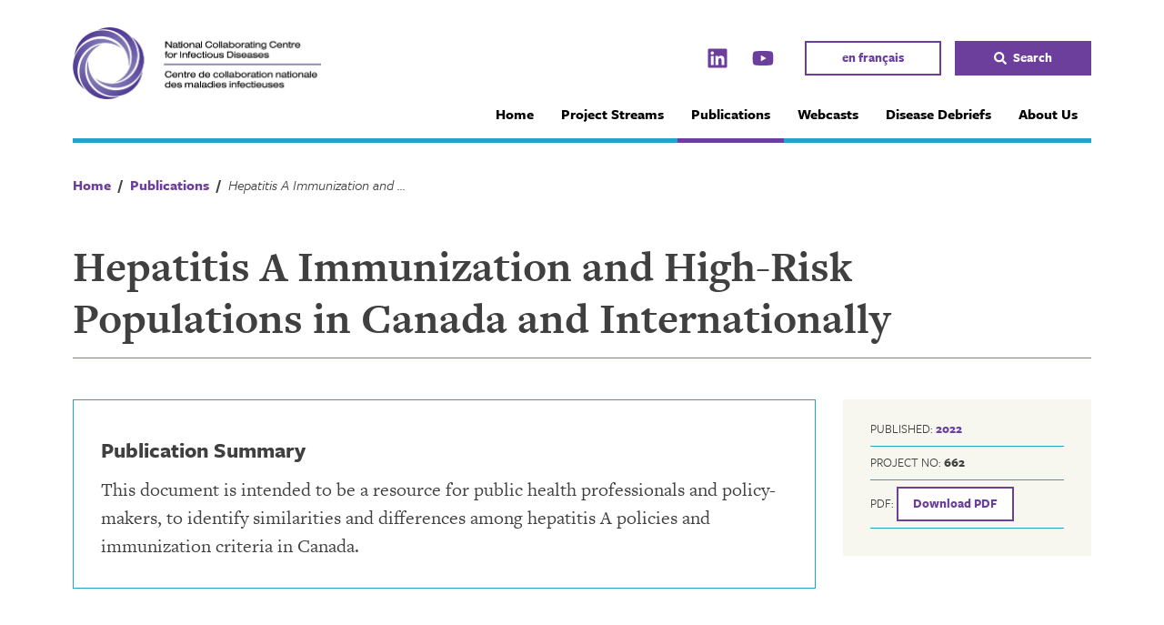

--- FILE ---
content_type: text/html; charset=utf-8
request_url: https://docs.google.com/spreadsheets/d/e/2PACX-1vQFX8tlfdL4-pNXl-lBv6YdJ4bk7BFvUDdTwWIKjOKkKQcFzneHwjfTJz0IfyhMKg/pubhtml/sheet?headers=false&gid=1497533814
body_size: 11998
content:
<!DOCTYPE html><html><head><meta name="WS" content="efcb2f8ad04736abfef1d38a92af1a87"><meta name="google" content="notranslate"><meta name="viewport" content="target-densitydpi=device-dpi,user-scalable=1,minimum-scale=1,maximum-scale=2.5,initial-scale=1,width=device-width"><meta http-equiv="X-UA-Compatible" content="IE=edge;"><meta name="referrer" content="strict-origin-when-cross-origin"><title>HepA_Dashboard_nccid_05_22.xlsx - Google Drive</title><link rel="shortcut icon" href="//ssl.gstatic.com/docs/spreadsheets/spreadsheets_2023q4.ico"><meta property="og:title" content="HepA_Dashboard_nccid_05_22.xlsx"><meta property="og:type" content="article"><meta property="og:site_name" content="Google Docs"><meta property="og:url" content="https://docs.google.com/spreadsheets/d/e/2PACX-1vQFX8tlfdL4-pNXl-lBv6YdJ4bk7BFvUDdTwWIKjOKkKQcFzneHwjfTJz0IfyhMKg/pubhtml/sheet?headers=false&amp;gid=1497533814&amp;usp=embed_facebook"><link href='/static/spreadsheets2/client/css/2818760914-waffle_k_ltr.css' rel='stylesheet' nonce="A0hZZTzErmaszqpVPVAJUQ"><style nonce="A0hZZTzErmaszqpVPVAJUQ">
        html { overflow: visible; }
        html, body {
          height: 100%;
        }
        body {
          display: flex;
          flex-direction: column;
        }
        #sheets-viewport {
          display: flex;
          flex: 1;
          flex-direction: column;
          overflow: auto;
        }
        #sheets-viewport.widget-viewport { overflow: hidden; }
        .grid-container { overflow: visible; background: white;}
        .grid-table-container { overflow: visible; }
        #top-bar {
          margin: 0;
          overflow: hidden;
        }
        #top-bar {
          border-bottom: 1px solid #ccc;
          padding: 6px 6px 0;
        }
        #doc-title { padding-bottom: 5px; }
        #doc-title .name { font-size: 15px; }
        #sheet-menu {
          font-size: 13px;
          margin: 6px 0 0;
          padding: 0 0 5px;
        }
        #sheet-menu li {
          display: inline;
          list-style-type: none;
          margin: 0;
          padding: 5px 8px;
        }
        #sheet-menu li.active {
          background-color: #fff;
          font-weight: bold;
          border: 1px solid #999;
        }
        #top-bar #sheet-menu li.active {
          border-bottom: 0;
        }
        #sheet-menu a, #sheet-menu a:visited { color: #07c; }
        #footer {
          background: #f0f0f0;
          border-top: 1px #ccc solid;
          border-bottom: 1px #ccc solid;
          font-size: 13;
          padding: 10px 10px;
        }
        .dash {
          padding: 0 6px;
        }
        .ritz .waffle a { color: inherit; }.ritz .waffle .s11{background-color:#ffffff;text-align:left;color:#000000;font-family:docs-Calibri,Arial;font-size:11pt;vertical-align:middle;white-space:normal;overflow:hidden;word-wrap:break-word;direction:ltr;padding:0px 3px 0px 3px;}.ritz .waffle .s19{border-bottom:1px SOLID transparent;border-right:1px SOLID transparent;background-color:#01ff74;text-align:left;color:#000000;font-family:docs-Calibri,Arial;font-size:11pt;vertical-align:top;white-space:normal;overflow:hidden;word-wrap:break-word;direction:ltr;padding:0px 3px 0px 3px;}.ritz .waffle .s17{border-bottom:1px SOLID transparent;border-right:1px SOLID transparent;background-color:#00b0f0;text-align:left;color:#000000;font-family:docs-Calibri,Arial;font-size:11pt;vertical-align:top;white-space:normal;overflow:hidden;word-wrap:break-word;direction:ltr;padding:0px 3px 0px 3px;}.ritz .waffle .s15{border-bottom:1px SOLID transparent;border-right:1px SOLID transparent;background-color:#e5dfec;text-align:center;font-weight:bold;text-decoration:underline;text-decoration-skip-ink:none;-webkit-text-decoration-skip:none;color:#000000;font-family:docs-Calibri,Arial;font-size:11pt;vertical-align:top;white-space:nowrap;direction:ltr;padding:0px 3px 0px 3px;}.ritz .waffle .s18{border-bottom:1px SOLID transparent;border-right:1px SOLID transparent;background-color:#ffe07d;text-align:left;color:#000000;font-family:docs-Calibri,Arial;font-size:11pt;vertical-align:top;white-space:normal;overflow:hidden;word-wrap:break-word;direction:ltr;padding:0px 3px 0px 3px;}.ritz .waffle .s4{border-bottom:1px SOLID transparent;border-right:1px SOLID transparent;background-color:#e5dfec;text-align:left;font-weight:bold;color:#000000;font-family:docs-Calibri,Arial;font-size:11pt;vertical-align:bottom;white-space:nowrap;direction:ltr;padding:0px 3px 0px 3px;}.ritz .waffle .s10{border-bottom:1px SOLID transparent;border-right:1px SOLID transparent;background-color:#e5dfec;text-align:left;color:#000000;font-family:docs-Calibri,Arial;font-size:11pt;vertical-align:top;white-space:normal;overflow:hidden;word-wrap:break-word;direction:ltr;padding:0px 3px 0px 3px;}.ritz .waffle .s23{border-bottom:1px SOLID transparent;border-right:1px SOLID transparent;background-color:#e8975a;text-align:left;color:#000000;font-family:docs-Calibri,Arial;font-size:11pt;vertical-align:top;white-space:normal;overflow:hidden;word-wrap:break-word;direction:ltr;padding:0px 3px 0px 3px;}.ritz .waffle .s0{border-bottom:1px SOLID transparent;border-right:1px SOLID transparent;background-color:#e5dfec;text-align:left;color:#000000;font-family:docs-Calibri,Arial;font-size:11pt;vertical-align:bottom;white-space:nowrap;direction:ltr;padding:0px 3px 0px 3px;}.ritz .waffle .s24{border-bottom:1px SOLID transparent;border-right:1px SOLID transparent;background-color:#ff33cc;text-align:left;color:#000000;font-family:docs-Calibri,Arial;font-size:11pt;vertical-align:top;white-space:normal;overflow:hidden;word-wrap:break-word;direction:ltr;padding:0px 3px 0px 3px;}.ritz .waffle .s5{border-right:none;border-bottom:1px SOLID transparent;background-color:#e5dfec;text-align:left;color:#000000;font-family:docs-Calibri,Arial;font-size:11pt;vertical-align:bottom;white-space:nowrap;direction:ltr;padding:0px 3px 0px 3px;}.ritz .waffle .s9{border-bottom:1px SOLID transparent;border-right:1px SOLID transparent;background-color:#e5dfec;text-align:right;color:#000000;font-family:docs-Calibri,Arial;font-size:11pt;vertical-align:top;white-space:nowrap;direction:ltr;padding:0px 3px 0px 3px;}.ritz .waffle .s13{border-bottom:1px SOLID transparent;border-right:1px SOLID transparent;background-color:#e5dfec;text-align:left;color:#000000;font-family:docs-Calibri,Arial;font-size:11pt;vertical-align:middle;white-space:normal;overflow:hidden;word-wrap:break-word;direction:ltr;padding:0px 3px 0px 3px;}.ritz .waffle .s14{background-color:#ffffff;text-align:left;color:#000000;font-family:docs-Calibri,Arial;font-size:11pt;vertical-align:bottom;white-space:nowrap;direction:ltr;padding:0px 3px 0px 3px;}.ritz .waffle .s22{border-bottom:1px SOLID transparent;border-right:1px SOLID transparent;background-color:#ff9999;text-align:left;color:#000000;font-family:docs-Calibri,Arial;font-size:11pt;vertical-align:top;white-space:normal;overflow:hidden;word-wrap:break-word;direction:ltr;padding:0px 3px 0px 3px;}.ritz .waffle .s8{border-bottom:1px SOLID transparent;border-right:1px SOLID transparent;background-color:#e5dfec;text-align:left;color:#000000;font-family:docs-Calibri,Arial;font-size:11pt;vertical-align:top;white-space:nowrap;direction:ltr;padding:0px 3px 0px 3px;}.ritz .waffle .s21{border-bottom:1px SOLID transparent;border-right:1px SOLID transparent;background-color:#21c5ff;text-align:left;color:#000000;font-family:docs-Calibri,Arial;font-size:11pt;vertical-align:top;white-space:normal;overflow:hidden;word-wrap:break-word;direction:ltr;padding:0px 3px 0px 3px;}.ritz .waffle .s16{border-bottom:1px SOLID transparent;border-right:1px SOLID transparent;background-color:#00b050;text-align:left;color:#000000;font-family:docs-Calibri,Arial;font-size:11pt;vertical-align:top;white-space:nowrap;direction:ltr;padding:0px 3px 0px 3px;}.ritz .waffle .s2{border-left:none;border-right:none;border-bottom:1px SOLID transparent;background-color:#e5dfec;text-align:left;color:#000000;font-family:docs-Calibri,Arial;font-size:11pt;vertical-align:bottom;white-space:nowrap;direction:ltr;padding:0px 3px 0px 3px;}.ritz .waffle .s12{border-bottom:1px SOLID transparent;border-right:1px SOLID transparent;background-color:#e5dfec;text-align:left;font-weight:bold;text-decoration:underline;text-decoration-skip-ink:none;-webkit-text-decoration-skip:none;color:#000000;font-family:docs-Calibri,Arial;font-size:11pt;vertical-align:bottom;white-space:nowrap;direction:ltr;padding:0px 3px 0px 3px;}.ritz .waffle .s25{border-bottom:1px SOLID transparent;border-right:1px SOLID transparent;background-color:#c2d69b;text-align:left;color:#000000;font-family:docs-Calibri,Arial;font-size:11pt;vertical-align:top;white-space:normal;overflow:hidden;word-wrap:break-word;direction:ltr;padding:0px 3px 0px 3px;}.ritz .waffle .s1{border-right:none;border-bottom:1px SOLID transparent;background-color:#e5dfec;text-align:left;font-weight:bold;text-decoration:underline;text-decoration-skip-ink:none;-webkit-text-decoration-skip:none;color:#000000;font-family:docs-Calibri,Arial;font-size:13pt;vertical-align:bottom;white-space:nowrap;direction:ltr;padding:0px 3px 0px 3px;}.ritz .waffle .s6{border-bottom:1px SOLID transparent;border-right:1px SOLID transparent;background-color:#e5dfec;text-align:left;font-weight:bold;text-decoration:underline;text-decoration-skip-ink:none;-webkit-text-decoration-skip:none;color:#000000;font-family:docs-Calibri,Arial;font-size:11pt;vertical-align:top;white-space:nowrap;direction:ltr;padding:0px 3px 0px 3px;}.ritz .waffle .s3{border-left:none;border-bottom:1px SOLID transparent;background-color:#e5dfec;text-align:left;color:#000000;font-family:docs-Calibri,Arial;font-size:11pt;vertical-align:bottom;white-space:nowrap;direction:ltr;padding:0px 3px 0px 3px;}.ritz .waffle .s20{border-bottom:1px SOLID transparent;border-right:1px SOLID transparent;background-color:#e5dfec;text-align:left;text-decoration:underline;text-decoration-skip-ink:none;-webkit-text-decoration-skip:none;color:#000000;font-family:docs-Calibri,Arial;font-size:11pt;vertical-align:top;white-space:normal;overflow:hidden;word-wrap:break-word;direction:ltr;padding:0px 3px 0px 3px;}.ritz .waffle .s7{border-bottom:1px SOLID transparent;border-right:1px SOLID transparent;background-color:#e5dfec;text-align:right;color:#000000;font-family:docs-Calibri,Arial;font-size:11pt;vertical-align:bottom;white-space:nowrap;direction:ltr;padding:0px 3px 0px 3px;}</style><script nonce="k4bUrDpfCg3xZJZXNNk1Sw">(function(){'use strict';/*

 Copyright The Closure Library Authors.
 SPDX-License-Identifier: Apache-2.0
*/
var d=this||self;function e(a,f){a=a.split(".");for(var b=d,c;a.length&&(c=a.shift());)a.length||f===void 0?b[c]&&b[c]!==Object.prototype[c]?b=b[c]:b=b[c]={}:b[c]=f};var g=new function(){this.g=null};e("initialize",function(){var a=window.location.href.replace("?sle=true&","?");a=a.replace("?sle=true","");a=a.replace("&sle=true&","&");a=a.replace("&sle=true","");window.history.replaceState(null,"",a)});
e("switchToSheet",function(a){document.getElementById("sheet-menu")&&(g.g&&(document.getElementById("sheet-button-"+g.g).className=""),document.getElementById("sheet-button-"+a).className="active");g.g&&(document.getElementById(g.g).style.display="none");document.getElementById(a).style.display="";g.g=a;typeof posObjs==="function"&&posObjs()});}).call(this);
</script><script nonce="k4bUrDpfCg3xZJZXNNk1Sw">
        function init() {
        var _optPageSwitcher;
        
        initialize();
        }
        </script><style>@import url(https://fonts.googleapis.com/css?kit=o--8Et3j0xElSo4Jk-6CSN_pgL91BiSHK8etQbSopkk);</style><script data-id="_gd" nonce="k4bUrDpfCg3xZJZXNNk1Sw">window.WIZ_global_data = {"K1cgmc":"%.@.[null,null,null,[1,1,[1768519118,932912000],4],null,0]]","TSDtV":"%.@.[[null,[[45736426,null,null,0.5,null,null,\"AtjTse\"],[45681910,null,true,null,null,null,\"OKXfNb\"],[45702908,0,null,null,null,null,\"YUmR1e\"],[45662509,null,true,null,null,null,\"fLCtnf\"],[45734741,null,true,null,null,null,\"gWu1Ue\"],[45736423,null,false,null,null,null,\"KdGYpb\"],[45713329,null,true,null,null,null,\"TzH3fe\"],[45657263,null,false,null,null,null,\"ByEExb\"],[45744490,null,false,null,null,null,\"luHWB\"],[45699018,null,null,null,\"hoiy8M2zL0suK1NZr2K0T7URFV3w\",null,\"evsAs\"],[45678214,null,null,null,\"qYGgY5L4A0suK1NZr2K0QusvQmcX\",null,\"VL579e\"],[45677726,null,false,null,null,null,\"C5oZKe\"],[45727616,null,false,null,null,null,\"qNQRAf\"],[45727273,null,false,null,null,null,\"dMkROb\"],[45644642,null,null,null,\"X-WS exp!\",null,\"rsrxGc\"],[45748088,null,false,null,null,null,\"KLuwTc\"],[45744236,null,false,null,null,null,\"Rnque\"],[45747674,null,false,null,null,null,\"uwvdNc\"],[45676183,null,false,null,null,null,\"EpABPb\"],[45696305,null,false,null,null,null,\"Uujhbc\"],[45699426,null,true,null,null,null,\"qWUOSd\"],[45679175,null,false,null,null,null,\"OETeme\"],[45747909,null,false,null,null,null,\"uTkAWb\"],[45730266,null,true,null,null,null,\"VughG\"],[45677009,null,false,null,null,null,\"JkUdKe\"],[45678187,null,false,null,null,null,\"OrvCpd\"],[45672203,null,true,null,null,null,\"jDBBvd\"],[45643359,null,true,null,null,null,\"GcxuKe\"],[45672066,null,true,null,null,null,\"E1A5lb\"],[45751947,null,false,null,null,null,\"sT6Vl\"],[45725181,null,null,null,\"Ge5kDSw2j0suK1NZr2K0WTQKW9Am\",null,\"QOhO3d\"],[45670693,null,false,null,null,null,\"V7Wemb\"],[45691859,null,false,null,null,null,\"p9TOQ\"],[45730498,null,false,null,null,null,\"ZycXJf\"],[45717711,null,false,null,null,null,\"lhxHkd\"],[45674760,null,null,null,\"Q2udpf42g0suK1NZr2K0SS4sTYE7\",null,\"E55iCf\"],[45724955,null,true,null,null,null,\"Lhvui\"],[45712967,null,false,null,null,null,\"rZW8ld\"],[45673686,null,false,null,null,null,\"TVdkuc\"],[45673687,null,false,null,null,null,\"OQKgkd\"],[45681145,null,true,null,null,null,\"hV6kcd\"],[45743516,null,false,null,null,null,\"C3mEk\"],[45678265,null,false,null,null,null,\"P7qpdc\"],[45724030,null,false,null,null,null,\"V0bNGd\"],[45725105,null,true,null,null,null,\"VQN2ac\"],[45672211,null,false,null,null,null,\"Wgtd8c\"],[45693258,null,null,null,null,null,\"BrCRse\",[\"[[\\\"en\\\",\\\"en-US\\\",\\\"en-GB\\\",\\\"en-CA\\\",\\\"en-AU\\\",\\\"en-IN\\\",\\\"en-IE\\\",\\\"en-NZ\\\",\\\"en-ZA\\\"]]\"]],[45729447,null,false,null,null,null,\"hjIR6e\"],[45752217,null,false,null,null,null,\"N9LDI\"],[45686665,null,true,null,null,null,\"xGJelc\"],[45713947,null,false,null,null,null,\"Tk0Ile\"],[45668197,null,true,null,null,null,\"pReYPb\"],[45723911,null,false,null,null,null,\"e77Z7d\"],[45674975,null,false,null,null,null,\"sBUhfc\"],[45706188,null,true,null,null,null,\"OF1zrd\"],[45706819,null,false,null,null,null,\"aPAx2b\"],[45742777,null,false,null,null,null,\"PPsZu\"],[45714946,null,true,null,null,null,\"ZYrane\"],[45664242,null,false,null,null,null,\"o4hKqd\"],[45678908,null,true,null,null,null,\"V6Qvvf\"],[45751437,null,false,null,null,null,\"HgnE6e\"],[45700150,null,false,null,null,null,\"RLRykc\"],[45678679,null,false,null,null,null,\"HbebVe\"],[45715074,null,false,null,null,null,\"xxxPgb\"],[45700770,null,false,null,null,null,\"Mk7a4d\"],[45681147,null,true,null,null,null,\"pgDArb\"],[45734892,null,true,null,null,null,\"oe7xAe\"],[45677445,null,true,null,null,null,\"rPYk8\"],[45658949,null,false,null,null,null,\"NfShlf\"],[45722047,null,null,null,null,null,\"D6k5oe\",[\"[[\\\"af\\\",\\\"am\\\",\\\"ar\\\",\\\"ar-EG\\\",\\\"ar-001\\\",\\\"az\\\",\\\"be\\\",\\\"bg\\\",\\\"bn\\\",\\\"ca\\\",\\\"ceb\\\",\\\"cs\\\",\\\"da\\\",\\\"de\\\",\\\"el\\\",\\\"en\\\",\\\"es\\\",\\\"es-419\\\",\\\"es-ES\\\",\\\"es-MX\\\",\\\"es-US\\\",\\\"et\\\",\\\"eu\\\",\\\"fa\\\",\\\"fi\\\",\\\"fil\\\",\\\"fr\\\",\\\"fr-FR\\\",\\\"fr-CA\\\",\\\"gl\\\",\\\"gu\\\",\\\"hi\\\",\\\"hr\\\",\\\"ht\\\",\\\"hu\\\",\\\"hy\\\",\\\"id\\\",\\\"is\\\",\\\"it\\\",\\\"iw\\\",\\\"ja\\\",\\\"jv\\\",\\\"ka\\\",\\\"kn\\\",\\\"ko\\\",\\\"kok\\\",\\\"la\\\",\\\"lt\\\",\\\"lv\\\",\\\"mai\\\",\\\"mk\\\",\\\"ml\\\",\\\"mr\\\",\\\"ms\\\",\\\"my\\\",\\\"ne\\\",\\\"nl\\\",\\\"no\\\",\\\"nb-NO\\\",\\\"nn-NO\\\",\\\"or\\\",\\\"pa\\\",\\\"pl\\\",\\\"ps\\\",\\\"pt\\\",\\\"pt-BR\\\",\\\"pt-PT\\\",\\\"ro\\\",\\\"ru\\\",\\\"sd\\\",\\\"si\\\",\\\"sk\\\",\\\"sl\\\",\\\"sq\\\",\\\"sr\\\",\\\"sv\\\",\\\"sw\\\",\\\"ta\\\",\\\"te\\\",\\\"th\\\",\\\"tr\\\",\\\"uk\\\",\\\"ur\\\",\\\"vi\\\",\\\"zh\\\",\\\"zh-Hans-CN\\\",\\\"zh-Hant-TW\\\",\\\"zh-CN\\\",\\\"zh-TW\\\",\\\"zh-Hans\\\",\\\"zh-Hant\\\",\\\"nl-NL\\\"]]\"]],[45740615,null,true,null,null,null,\"Vd9XHb\"],[45748403,null,false,null,null,null,\"XYCTRc\"],[45699702,null,false,null,null,null,\"Xo3sI\"],[45703462,null,false,null,null,null,\"fTmqve\"],[45749214,null,null,null,\"\",null,\"HkDBBd\"],[45710394,null,false,null,null,null,\"ZsDmSd\"],[45729467,null,false,null,null,null,\"kKLGLb\"],[45677526,null,null,null,\"hZeGRZs5p0suK1NZr2K0V3syYPHo\",null,\"KtCfwd\"],[45721408,null,false,null,null,null,\"smbAqe\"],[45724259,null,false,null,null,null,\"Sjqsdf\"],[45748452,null,false,null,null,null,\"oAMlce\"],[45672206,null,false,null,null,null,\"qxTK9b\"],[45709238,null,true,null,null,null,\"jQTN0e\"],[45729422,null,true,null,null,null,\"OOSdib\"],[45723416,null,true,null,null,null,\"DgQqmc\"],[45739155,null,false,null,null,null,\"Ljfylf\"],[45672527,null,true,null,null,null,\"LIKBre\"],[45728555,null,null,null,\"\",null,\"ptUmFe\"],[45654291,null,false,null,null,null,\"rhP5uf\"],[45725182,null,null,null,\"N7WcPjZPR0suK1NZr2K0TGZuB5Ce\",null,\"McLXzc\"],[45653421,null,true,null,null,null,\"K2C7od\"],[45744297,null,false,null,null,null,\"HAj7Mb\"],[45644639,null,true,null,null,null,\"GoJCRc\"],[45744234,null,false,null,null,null,\"LtNgOd\"],[45672202,null,false,null,null,null,\"CyvTSb\"],[45726382,null,false,null,null,null,\"QUY3\"],[45744918,null,false,null,null,null,\"f9HMbb\"],[45724458,null,false,null,null,null,\"MRpQbd\"],[45621619,null,false,null,null,null,\"PfkIr\"],[45735186,null,false,null,null,null,\"SIvvz\"],[45749708,null,false,null,null,null,\"ktRboc\"],[45672213,null,true,null,null,null,\"BfWTle\"],[45724460,null,null,0.5,null,null,\"U6t0Ob\"],[45748160,null,false,null,null,null,\"SX7P2b\"],[45730792,null,false,null,null,null,\"m0Fg3c\"],[45730506,null,false,null,null,null,\"qhuWUc\"],[45752216,null,false,null,null,null,\"EJg6N\"],[45690176,null,false,null,null,null,\"qF6xVc\"],[45686663,null,true,null,null,null,\"KGh4Cc\"],[45725770,null,false,null,null,null,\"yRc2q\"],[45697234,null,true,null,null,null,\"cUoIXb\"],[45708298,null,false,null,null,null,\"T4IN0c\"],[45748868,null,false,null,null,null,\"HraNse\"],[45746067,null,false,null,null,null,\"wK00sd\"],[45751187,null,false,null,null,null,\"OuEQae\"],[45718842,null,false,null,null,null,\"Ywwwdb\"],[45696619,null,false,null,null,null,\"U7gqEe\"],[45723113,null,true,null,null,null,\"Mv7Xhb\"],[45752852,null,false,null,null,null,\"Pdqiud\"],[45729830,null,false,null,null,null,\"DCV6If\"],[45712870,null,false,null,null,null,\"J04FPb\"],[45674978,null,false,null,null,null,\"x4QBkb\"],[45703610,null,false,null,null,null,\"UtcGCc\"],[45658679,null,false,null,null,null,\"qdTkee\"],[45720792,null,false,null,null,null,\"NFUw0c\"],[45724459,null,null,null,\"rHrAD6ykh0suK1NZr2K0TB6fPtWB\",null,\"CE91jd\"],[45725154,null,true,null,null,null,\"WbzTGf\"],[45718464,null,true,null,null,null,\"MmyjKe\"],[45641838,null,false,null,null,null,\"fLPxhf\"],[45750741,null,false,null,null,null,\"CUcuI\"],[45723283,null,false,null,null,null,\"SoWiLc\"],[45723104,null,true,null,null,null,\"EkiEee\"],[45747769,null,false,null,null,null,\"pkwVub\"],[45742776,null,false,null,null,null,\"wyKum\"],[45725720,null,false,null,null,null,\"ZBeYxd\"],[45737532,null,false,null,null,null,\"JmYEv\"],[45751442,null,false,null,null,null,\"f4YkJ\"],[45686662,null,true,null,null,null,\"go03Eb\"],[45746367,null,false,null,null,null,\"GFsSZ\"],[45660690,null,false,null,null,null,\"ovKHsb\"],[45677461,null,null,null,null,null,\"qb66hd\",[\"[]\"]],[45746380,null,false,null,null,null,\"fkqxGb\"],[45691858,null,false,null,null,null,\"rWzu0d\"],[45728726,null,false,null,null,null,\"yMFQX\"],[45746750,null,false,null,null,null,\"CRyfMe\"],[45725110,null,true,null,null,null,\"ElheSd\"],[45751415,null,false,null,null,null,\"fJBcbd\"],[45679439,null,false,null,null,null,\"DNzQwe\"],[45699017,null,null,null,\"rffTE8sLk0suK1NZr2K0RtLUVxzE\",null,\"tWGWgc\"],[45728785,null,false,null,null,null,\"UPAJB\"],[45734018,null,false,null,null,null,\"fuHEie\"],[45660287,null,false,null,null,null,\"nIuPDe\"],[45686664,null,true,null,null,null,\"P0fSX\"],[45676780,null,false,null,null,null,\"GSMsUe\"],[45692064,null,false,null,null,null,\"wZ64Sb\"],[45711477,null,false,null,null,null,\"Rnlerd\"],[45674758,null,false,null,null,null,\"ZHtfUc\"],[45676996,null,false,null,null,null,\"KFVYtf\"],[45672205,null,true,null,null,null,\"E7dKkc\"],[45699204,null,false,null,null,null,\"XWRwod\"],[45752655,null,false,null,null,null,\"NsOFEe\"],[45729696,null,null,1,null,null,\"UeMd4b\"],[45730222,null,null,30000,null,null,\"qnlClb\"],[45726544,null,true,null,null,null,\"hWjH1c\"],[45736179,null,false,null,null,null,\"LIe8ub\"],[45727546,null,true,null,null,null,\"wT569b\"],[45729690,null,false,null,null,null,\"AQMuhd\"],[45644640,42,null,null,null,null,\"xbuGR\"],[45673227,null,false,null,null,null,\"bRuCz\"],[45687747,null,true,null,null,null,\"n1Nom\"],[45717234,null,false,null,null,null,\"ciRkJd\"],[45747553,null,false,null,null,null,\"NIUGN\"],[45747000,null,false,null,null,null,\"gxagfb\"],[45677729,null,false,null,null,null,\"wzZQPd\"],[45708977,null,false,null,null,null,\"AxurIf\"],[45752218,null,false,null,null,null,\"Gktqke\"],[45715626,null,false,null,null,null,\"ERq70c\"],[45735097,null,false,null,null,null,\"ZYDWGf\"],[45742079,null,false,null,null,null,\"awHj9\"],[45676754,null,false,null,null,null,\"YwbU8\"],[45678215,null,null,null,\"6PSdkFYUx0suK1NZr2K0SmPPgaGe\",null,\"JR8rtc\"],[45726852,null,false,null,null,null,\"qgjRgd\"],[45700504,null,false,null,null,null,\"u6ksOd\"],[45678217,null,null,0.01,null,null,\"RL6SLc\"],[45672085,null,true,null,null,null,\"FJbUAf\"],[45742759,null,false,null,null,null,\"hc5Fic\"],[45648275,null,true,null,null,null,\"X5yyz\"],[45750887,null,false,null,null,null,\"WTvwUd\"],[45703717,null,false,null,null,null,\"ZfxSFe\"],[45737769,null,false,null,null,null,\"C4gACf\"],[45684108,null,false,null,null,null,\"IHwhDb\"],[45674285,null,false,null,null,null,\"zRoGXc\"],[45679713,null,false,null,null,null,\"EEZ1dd\"],[45746176,null,false,null,null,null,\"atfOHe\"],[45729695,null,false,null,null,null,\"tYEdHb\"],[45750646,null,false,null,null,null,\"ZsLlE\"],[45674761,null,null,0.5,null,null,\"GpQcOb\"],[45736482,null,false,null,null,null,\"DAnsv\"],[45684730,null,true,null,null,null,\"aW7Ggd\"],[45677444,null,true,null,null,null,\"WYEV9b\"],[45747879,null,false,null,null,null,\"kZsK5\"],[45661802,null,false,null,null,null,\"I09lfd\"],[45709342,null,false,null,null,null,\"Ab7Nmd\"],[45746685,null,false,null,null,null,\"Q3KBSd\"],[45737207,null,false,null,null,null,\"Kw5UUd\"],[45639541,null,false,null,null,null,\"LHinid\"],[45736727,null,false,null,null,null,\"JJHfwf\"],[45748983,null,false,null,null,null,\"s0d1Kd\"],[45752219,null,false,null,null,null,\"QIG0Je\"],[45736425,null,null,null,\"Z7vabQzZ0Bn3gbW4AcZC0TfvmSab\",null,\"fFl01\"],[45719766,null,false,null,null,null,\"A3eSQd\"],[45681027,null,false,null,null,null,\"rqh9Yb\"],[45696085,null,false,null,null,null,\"g3Gc7d\"],[45707719,null,false,null,null,null,\"GtbvFd\"],[45731897,null,false,null,null,null,\"NK5elf\"],[45745030,null,false,null,null,null,\"HKORbd\"],[45682655,null,false,null,null,null,\"riQMFe\"],[45683718,null,true,null,null,null,\"zQUS6d\"],[45751476,null,false,null,null,null,\"gwKlXb\"],[45737396,null,false,null,null,null,\"KJRJ6d\"],[45746766,null,false,null,null,null,\"a6khDf\"],[45657471,null,null,null,null,null,\"kMR5pc\",[\"[[\\\"es\\\",\\\"pt\\\",\\\"ja\\\",\\\"ko\\\",\\\"fr\\\",\\\"it\\\",\\\"de\\\",\\\"zh-CN\\\",\\\"nl\\\",\\\"tr\\\",\\\"cs\\\",\\\"sv\\\",\\\"da\\\",\\\"no\\\",\\\"pl\\\",\\\"vi\\\",\\\"th\\\",\\\"fi\\\",\\\"uk\\\",\\\"ru\\\",\\\"hu\\\",\\\"ro\\\",\\\"ms\\\",\\\"el\\\",\\\"ca\\\",\\\"ar\\\",\\\"iw\\\",\\\"he\\\"]]\"]],[45686667,null,true,null,null,null,\"ek81nf\"],[45658731,null,false,null,null,null,\"zMe6ub\"],[45658716,null,false,null,null,null,\"Fa3cob\"],[45685754,null,true,null,null,null,\"OyPt5\"],[45661086,null,false,null,null,null,\"wfVdS\"],[45742887,null,false,null,null,null,\"bzXlub\"],[45666088,null,false,null,null,null,\"MgfT5\"],[45735477,null,false,null,null,null,\"qK0Vqb\"],[45729970,null,false,null,null,null,\"V517pe\"],[45677456,null,false,null,null,null,\"pyUPD\"],[45658644,null,false,null,null,null,\"ZdwoD\"],[45696263,null,null,null,null,null,\"W12Bse\",[\"[]\"]],[45653615,null,null,null,null,null,\"lwF00d\",[\"[[\\\"es\\\",\\\"pt\\\",\\\"ja\\\",\\\"ko\\\",\\\"fr\\\",\\\"it\\\",\\\"de\\\",\\\"zh\\\",\\\"nl\\\",\\\"iw\\\",\\\"he\\\",\\\"tr\\\",\\\"cs\\\",\\\"sv\\\",\\\"da\\\",\\\"no\\\",\\\"pl\\\",\\\"vi\\\",\\\"th\\\",\\\"fi\\\",\\\"uk\\\",\\\"ar\\\",\\\"ru\\\",\\\"hu\\\",\\\"ro\\\",\\\"ms\\\",\\\"el\\\",\\\"ca\\\",\\\"id\\\",\\\"in\\\"]]\"]],[45747953,null,false,null,null,null,\"teCRCb\"],[45658291,null,true,null,null,null,\"OSuRGd\"],[45689771,null,false,null,null,null,\"dkdoVc\"],[45716368,null,false,null,null,null,\"Rd9FMb\"],[45735651,null,false,null,null,null,\"QEOLhc\"],[45743085,null,false,null,null,null,\"Ph5VH\"],[45681790,null,false,null,null,null,\"uPCxtc\"],[45647060,null,true,null,null,null,\"uYjPWb\"],[45720439,null,false,null,null,null,\"UFhFZb\"],[45736698,null,false,null,null,null,\"nhgo9c\"],[45686666,null,true,null,null,null,\"dZ9mjb\"],[45644641,null,null,3.14159,null,null,\"FX1FL\"],[45701738,null,false,null,null,null,\"uVkjIb\"],[45747887,null,false,null,null,null,\"BvfvHb\"],[45694562,null,true,null,null,null,\"D50qNc\"],[45696552,null,false,null,null,null,\"f1ZShc\"],[45674759,null,null,null,\"nHWnsqMqi0suK1NZr2K0QMJZfKqX\",null,\"xH7haf\"],[45654169,null,false,null,null,null,\"HCu2yf\"]],\"CAMS0gEdyAaU46k3pNQEA+cGA9eaAgPQ+w0DqgYDx1kD9aAOwb8jA4ajBQOWBQOPxAWaYQOQvQUDlLMGA70FA8FnA4YDA/8vA4gFA+bVBtwSA6I3A4KhDwO37AUDnosFA8wGAygD4gYDLwO2BgPxjQUDsU8D/QUD05UXA/mQBQPm3AYD9IRNh9oSA/PaA5/FAgKQzgQDiZ0LA/MRmaDpAwPetwYD45YBA/2GBgDgawNgA/IfAZPsBfmEBQOp9QUDzMYBA622BQO4uggDz0YDhu8XA4ONEQM\\u003d\"]]]","nQyAE":{}};</script><script nonce="k4bUrDpfCg3xZJZXNNk1Sw">_docs_flag_initialData={"docs-daflia":true,"docs-cclt":57,"docs-mwid":false,"docs-smheo":false,"info_params":{"includes_info_params":true},"docs-ecci":true,"ilcm":{"eui":"ADFN-cu0d_P3KrIkS-tgLgb_tA-psJ0sxKEdcCarChc1KHAacH-eFBXasnxaAb1bYu15gCs3t1Zl","je":1,"sstu":1768605531214324,"si":"CPSjvoOZkZIDFYAbqQEdY8Ms9w","gsc":0,"ei":[5700559,5703839,5703938,5704621,5704883,5705777,5705891,5706069,5706270,5707047,5707204,5708479,5708576,5709357,5709476,5710692,5711550,5712635,5712909,5713195,5713554,5714310,5714839,5714843,5716149,5717932,5717949,5719527,5720568,5721798,5721814,5724199,5724215,5724419,5724435,5724880,5724896,5726679,5726695,5726752,5727241,5727257,5729076,5729092,5732371,5734616,5734632,5735236,5735252,5737784,5737800,5738065,5738081,5738199,5738215,5740170,5740186,5740325,5740341,5740715,5740731,5740798,5740814,5743450,5743771,5743787,5746301,5746312,5746708,5746724,5749699,5749715,5753665,5753681,5754903,5754919,5756639,5756655,5756843,5756859,5757366,5757382,5758658,5758674,5759262,5759278,5760151,5760167,5760291,5760307,5760434,5760450,5760454,5760470,5760744,5760760,5765475,5765491,5768001,5768017,5768309,5768325,5769775,5769791,5771519,5771535,5773682,5773698,5776987,5777003,5781773,5781789,5782208,5782224,5782619,5782635,5784083,5784099,5785561,5785577,5786387,5786403,5787277,5787293,5797683,5797699,5797926,5797942,5798507,5798523,5799978,5799994,13702623,48966194,48966202,49398741,49398749,49471963,49471971,49491677,49491685,49498893,49498901,49623541,49623549,49629254,49629262,49643588,49643596,49644115,49644123,49769317,49769325,49822901,49822909,49823104,49823112,49833542,49833550,49842975,49842983,49904339,49904347,49924746,49924754,49926193,49926201,49943119,49943127,49971933,49971941,49979598,49979606,50266142,50266150,50273408,50273416,50297016,50297024,50335667,50335675,50389250,50389258,50438885,50439160,50439168,50503859,50503867,50513154,50538644,50538652,50549575,50549583,50549971,50549979,50561423,50561431,50562893,50562904,50587002,50587010,50596417,50602281,50602289,70971276,70971284,71061491,71079878,71079886,71085301,71085309,71120888,71120896,71145446,71145457,71376066,71376074,71387413,71387424,71387869,71387877,71406837,71406845,71451242,71451250,71465987,71465995,71501523,71501531,71505840,71505848,71520550,71520558,71530123,71530131,71542997,71543013,71544814,71544822,71546325,71575163,71575179,71608360,71608368,71614749,71614765,71626670,71626678,71626691,71626699,71626733,71626741,71626796,71626804,71626817,71626825,71626890,71626898,71626951,71626959,71627031,71627039,71627051,71627059,71642143,71642151,71658060,71658068,71659893,71659901,71660211,71660227,71668382,71668390,71679500,71679508,71681910,71689920,71689928,71710020,71710028,71724752,71724768,71737826,71737842,71821490,71821506,71825503,71825511,71833015,71854930,71854938,71898007,71898015,71899389,71899400,71960480,71960488,94326619,94327491,94327499,94333123,94333131,94333352,94333368,94353288,94353296,94354956,94354972,94386986,94390223,94390239,94429074,94434297,94434305,94434487,94434503,94461486,94523188,94523196,94573779,94573787,94574461,94574477,94624765,94624773,94629777,94629785,94641927,94641943,94642103,94642119,94660975,94660983,94661862,94661870,94664467,94664483,94664513,94664529,94687641,94692418,94692426,94700322,94700338,94733597,94733605,94742659,94742675,94745016,94745024,94755915,94755931,94781871,94781887,94785069,94785077,94813572,94813583,94864553,94864561,94874674,94874690,94888307,94888323,94896349,94896365,94904069,94904077,94911510,94911526,94919132,94919140,95014976,95014992,95087006,95087014,95096937,95096953,95104388,95104399,95111945,95111953,95112753,95112761,95118531,95118539,95125059,95125070,95131013,95131021,95135953,95135961,95142419,95142435,95162880,95162896,95193812,95193823,95208282,95208298,95217969,95217985,95236897,95236913,95237925,95237941,95253944,95253960,95314822,95314830,95317502,95317510,99253920,99253936,99257927,99266046,99266054,99338555,99338566,99338800,99338808,99342898,99343298,99343306,99368712,99368720,99400122,99400130,99402271,99402279,99402630,99402652,99440813,99440821,99457526,99457534,99457667,99457675,99458338,99458354,99575057,99575073,99808874,99808890,100640005,100640007,101397949,101397965,101429779,101436110,101436126,101436501,101436517,101438659,101438675,101448281,101448286,101477425,101478096,101478104,101483525,101489591,101489596,101489821,101489826,101508335,101508343,101519320,101519328,101561612,101561620,101562386,101562394,101574981,101574989,101575539,101575544,101595212,101595228,101631351,101631359,101659294,101659302,101672665,101687077,101687085,101706496,101706512,101718347,101718363,101718563,101718571,101728415,101728431,101732382,101754262,101754270,101755344,101755349,101755523,101755528,101767625,101767630,101788163,101788171,101793865,101823243,101823251,101831080,101831096,101854652,101854668,101855259,101855267,101860687,101860695,101867903,101867911,101874281,101874297,101896315,101896355,101901628,101901644,101917145,101917153,101919478,101919486,101920193,101922659,101922667,101922840,101922848,101923690,101923706,101933611,101933619,101934694,101962018,101962026,101962597,102020119,102020135,102030522,102030530,102037913,102037929,102042883,102042899,102044158,102044166,102059501,102059509,102070556,102070564,102070990,102070998,102074007,102074015,102075698,102075714,102083346,102083354,102099120,102100138,102146567,102146575,102153507,102153511,102161305,102161313,102161607,102161615,102167858,102167874,102195795,102198302,102198310,102200941,102200957,102208352,102208360,102209639,102209655,102231923,102236206,102236214,102244449,102244457,102262429,102262437,102263579,102280668,102280676,102287424,102287432,102287944,102287952,102292076,102292084,102311128,102311144,102342896,102342904,102343400,102343408,102388242,102388247,102399861,102399869,102400942,102400958,102402659,102402667,102428526,102428534,102430781,102430789,102449788,102449796,102461805,102461821,102469840,102469848,102514966,102514971,102517256,102517261,102537384,102537392,102544309,102544325,102548541,102548549,102554639,102554644,102554918,102554923,102576468,102576484,102587613,102587621,102595694,102595710,102596276,102601477,102601493,102609362,102609367,102618688,102618696,102628083,102628099,102632488,102632504,102640601,102640617,102641440,102641445,102649583,102649588,102649977,102649982,102659747,102659755,102667839,102667855,102672648,102672653,102672968,102672973,102673455,102685332,102685337,102685851,102685856,102690680,102690688,102691097,102691102,102691374,102691379,102703890,102703906,102715871,102715887,102718357,102721137,102721142,102727324,102727329,102728929,102728945,102741266,102741274,102762215,102762223,102774747,102774755,102783549,102783557,102787583,102799755,102803284,102803306,102807870,102807878,102811823,102811831,102823462,102823478,102838653,102838669,102852357,102859126,102859134,102863271,102863276,102867775,102867783,102887176,102887184,102903600,102903608,102909789,102909794,102921573,102921581,102925999,102926007,102926663,102926671,102932607,102932615,102944124,102944129,102944333,102944338,102944386,102944391,102944621,102944626,102944667,102944672,102944850,102944855,102952124,102952140,102952144,102952160,102969862,102969870,102972709,102972717,102973320,102973328,102979022,102979027,102984152,102984160,102988298,102988303,102988682,102988687,102999649,102999654,103011619,103011627,103024782,103024798,103068976,103068984,103087720,103087736,103157617,103157633,103163024,103163032,103175950,103175958,103176239,103176247,103178748,103178764,103191257,103191273,103195345,103195361,103253220,103253225,103285866,103285874,103286153,103286161,103286564,103286572,103288446,103288454,103289064,103289069,103296134,103296142,103298976,103298992,103317199,103317204,103326427,103326435,103339623,103339639,103339696,103339704,103343770,103343778,103351599,103351615,103354256,103354264,103354912,103355293,103355301,103355523,103355531,104487008,104487024,104526948,104526964,104530120,104558053,104558069,104564419,104564435,104574099,104574107,104578319,104578335,104615655,104615663,104617253,104617269,104624583,104624591,104627936,104627942,104643627,104646587,104646603,104654306,104654314,104661187,104661195,104667531,104699364,104699372,104726628,104726644,104761841,104761849,104764224,104764232,104780330,104780346,104799759,104799775,104801486,104801494,104812778,104812794,104834699,104834715,104839705,104850015,104850031,104869044,104869052,104886089,104886094,104897885,104897890,104897967,104897972,104900991,104900996,104907911,104907919,104915648,104915664,104932746,104932757,104936681,104936697,104940457,104940465,104956935,104956951,104957241,104959322,104959338,104963362,104963370,104963651,104976577,104976585,104983049,104983057,104994277,104994293,105054044,105054050,105060759,105060767,105072193,105082137,105082145,105084909,105084917,105086519,105090970,105090986,105110463,105110468,105111683,105111699,105112570,105112575,105113790,105113806,105114579,105114587,105140185,105140193,105143208,105143216,105156873,105156889,105180914,105180922,105220593,105250576,105255678,105255686,105276263,105276268,105283707,105283715,105291657,105291673,105293626,105293634,105302133,105302141,105312526,105312531,105315464,105333025,105333041,105345084,105345089,105346305,105346313,105353595,105360358,105360366,105360862,105360870,105368548,105368556,105374024,105374032,105393871,105393879,105405435,105405451,105424418,105425148,105425156,105425966,105426112,105439120,105439136,105439271,105439279,105457287,105457292,105457550,105468804,105474728,105474744,115510022,115510030,115511335,115511340,115533958,115533963,115614398,115614406,115615463,115615479,115626238,115626246,115626479,115626487,115634544,115634549,115651184,115651192,115652838,115652992,115665120,115665125,115665229,115665234,115668424,115668431,115668447,115669278,115669286,115680850,115680866,115687367,115687372,115714916,115748195,115748200,115752032,115752048,115769579,115769587,115780561,115780569,115786212,115786220,115786432,115786437,115790316,115795607,115795612,115809463,115809479,115831776,115831792,115849188,115849193,115855085,115855093,115894035,115894051,115895876,115895884,115896949,115896965,115900001,115902312,115902317,115906832,115906848,115909821,115909829,115916250,115916255,115917318,115917326,115928939,115928947,115936444,115936452,115941400,115941405,115954366,115954371,115973563,115973579,115974726,115974742,115990691,115990699,115996461,115996469,116059405,116059413,116086213,116091118,116093395,116093411,116095054,116095062,116097767,116097783,116100543,116108988,116109004,116150786,116150794,116179503,116179511,116195037,116195042,116203435,116203440,116221474,116221482,116222264,116222269,116235706,116235722,116236312,116236317,116251039,116255734,116255742,116263343,116263359,116271860,116271876,116276441,116276449,116287100,116307748,116312168,116312184,116316430,116346534,116353151,116353167,116361222,116371688,116371696,116372557,116372565,116377870,116377875,116407665,116415994,116416002,116420508,116420853,116420869,116421251,116421259,116421347,116421363,116423563,116423579,116425539,116425555,116425644,116428023,116428888,116448407,116449517,116457108,116457124,116459605,116470832,116472819,116472835,116473515,116473520,116478898,116478903,116479751,116480001,116483600,116483608,116486053,116486059,116487122,116487138,116491824,116493183,116493199,116495839,116495847,116498664,116502867,116503942,116503961,116507232,116514349,116514354,116524309,116535303,116536036,116538348,116538353,116538476,116538484,116542685,116550348,116559345,116567499,116567504,116593749,116609401,116609409,116613094,116613710,116670655,116674089,116674105,116676909,116676925,116678612,116678618,116680068,116680074,116680742,116680748,116685398,116685789,116696675,116697553,116697559,116697567,116697573,116704081,116704120,116706845,116710725,116712932,116712938,116714309,116714312,116725933,116725939,116728478,116728484,116728492,116728498,116728506,116728512,116728550,116728556,116739766,116739782,116756892,116756908,116766390,116766406,116771113,116771117,116771270,116771276,116776318,116785249,116785254,116813305,116828560,116828568,116840636,116840641,116847567,116847572,116855830,116855846,116867521,116867527,116874913,116877109,116911763,116911769,116919494,116923674,116924992,116945538,116945554,117046825,117046831],"crc":0,"cvi":[]},"drive_url":"//drive.google.com?usp\u003dsheets_web","docs-liap":"/naLogImpressions","docs-sup":"/spreadsheets"}; _docs_flag_cek='my7IQNiaOEQjswaVpe9ZhQ\x3d\x3d'; if (window['DOCS_timing']) {DOCS_timing['ifdld']=new Date().getTime();}</script></head><script nonce="k4bUrDpfCg3xZJZXNNk1Sw">document.addEventListener('DOMContentLoaded', init);</script><body class="docs-gm"><div id="sheets-viewport" class=" docsshared-disable-image-copy docsshared-no-select"><div id="1497533814" style="display:none;position:relative;" dir="ltr"><div class="ritz grid-container" dir="ltr"><table class="waffle" cellspacing="0" cellpadding="0"><thead><tr><th class="row-header freezebar-origin-ltr header-shim row-header-shim"></th><th id="1497533814C0" style="width:61px;" class="header-shim"></th><th id="1497533814C1" style="width:237px;" class="header-shim"></th><th id="1497533814C2" style="width:149px;" class="header-shim"></th><th id="1497533814C3" style="width:61px;" class="header-shim"></th><th id="1497533814C4" style="width:61px;" class="header-shim"></th><th id="1497533814C5" style="width:61px;" class="header-shim"></th><th id="1497533814C6" style="width:61px;" class="header-shim"></th><th id="1497533814C7" style="width:63px;" class="header-shim"></th><th id="1497533814C8" style="width:61px;" class="header-shim"></th><th id="1497533814C9" style="width:61px;" class="header-shim"></th><th id="1497533814C10" style="width:61px;" class="header-shim"></th><th id="1497533814C11" style="width:61px;" class="header-shim"></th><th id="1497533814C12" style="width:61px;" class="header-shim"></th><th id="1497533814C13" style="width:61px;" class="header-shim"></th><th id="1497533814C14" style="width:61px;" class="header-shim"></th><th id="1497533814C15" style="width:61px;" class="header-shim"></th><th id="1497533814C16" style="width:61px;" class="header-shim"></th><th id="1497533814C17" style="width:61px;" class="header-shim"></th><th id="1497533814C18" style="width:61px;" class="header-shim"></th><th id="1497533814C19" style="width:61px;" class="header-shim"></th><th id="1497533814C20" style="width:321px;" class="header-shim"></th></tr></thead><tbody><tr style="height: 19px"><th id="1497533814R0" style="height: 19px;" class="row-headers-background row-header-shim"><div class="row-header-wrapper" style="line-height: 19px">1</div></th><td class="s0"></td><td class="s0"></td><td class="s0"></td><td class="s0"></td><td class="s0"></td><td class="s0"></td><td class="s0"></td><td class="s0"></td><td class="s0"></td><td class="s0"></td><td class="s0"></td><td class="s0"></td><td class="s0"></td><td class="s0"></td><td class="s0"></td><td class="s0"></td><td class="s0"></td><td class="s0"></td><td class="s0"></td><td class="s0"></td><td></td></tr><tr style="height: 19px"><th id="1497533814R1" style="height: 19px;" class="row-headers-background row-header-shim"><div class="row-header-wrapper" style="line-height: 19px">2</div></th><td class="s0"></td><td class="s1 softmerge"><div class="softmerge-inner" style="width:752px;left:-1px">2020-21 Scan of Hepatitis A High-risk Groups Across Provinces and Territories in Canada</div></td><td class="s2"></td><td class="s2"></td><td class="s2"></td><td class="s2"></td><td class="s2"></td><td class="s2"></td><td class="s3"></td><td class="s3"></td><td class="s0"></td><td class="s0"></td><td class="s0"></td><td class="s0"></td><td class="s0"></td><td class="s0"></td><td class="s0"></td><td class="s0"></td><td class="s0"></td><td class="s0"></td><td></td></tr><tr style="height: 19px"><th id="1497533814R2" style="height: 19px;" class="row-headers-background row-header-shim"><div class="row-header-wrapper" style="line-height: 19px">3</div></th><td class="s0"></td><td class="s4">December 2021</td><td class="s0"></td><td class="s0"></td><td class="s0"></td><td class="s0"></td><td class="s0"></td><td class="s0"></td><td class="s0"></td><td class="s0"></td><td class="s0"></td><td class="s0"></td><td class="s0"></td><td class="s0"></td><td class="s0"></td><td class="s0"></td><td class="s0"></td><td class="s0"></td><td class="s0"></td><td class="s0"></td><td></td></tr><tr style="height: 19px"><th id="1497533814R3" style="height: 19px;" class="row-headers-background row-header-shim"><div class="row-header-wrapper" style="line-height: 19px">4</div></th><td class="s0"></td><td class="s5 softmerge"><div class="softmerge-inner" style="width:445px;left:-1px">Prepared by Ameya Bengal, MPH and Darien Palaisy, MPH</div></td><td class="s2"></td><td class="s3"></td><td class="s3"></td><td class="s0"></td><td class="s0"></td><td class="s0"></td><td class="s0"></td><td class="s0"></td><td class="s0"></td><td class="s0"></td><td class="s0"></td><td class="s0"></td><td class="s0"></td><td class="s0"></td><td class="s0"></td><td class="s0"></td><td class="s0"></td><td class="s0"></td><td></td></tr><tr style="height: 25px"><th id="1497533814R4" style="height: 25px;" class="row-headers-background row-header-shim"><div class="row-header-wrapper" style="line-height: 25px">5</div></th><td class="s0"></td><td class="s6" colspan="2">Main Objectives of this document</td><td class="s0"></td><td class="s0"></td><td class="s0"></td><td class="s0"></td><td class="s0"></td><td class="s0"></td><td class="s0"></td><td class="s0"></td><td class="s0"></td><td class="s0"></td><td class="s0"></td><td class="s0"></td><td class="s0"></td><td class="s0"></td><td class="s0"></td><td class="s0"></td><td class="s0"></td><td></td></tr><tr style="height: 19px"><th id="1497533814R5" style="height: 19px;" class="row-headers-background row-header-shim"><div class="row-header-wrapper" style="line-height: 19px">6</div></th><td class="s0"></td><td class="s7">1</td><td class="s8" colspan="18">To present an overview of the different &quot;high-risk&quot; groups for Hepatitis A, as defined across provinces and territories in Canada </td><td></td></tr><tr style="height: 19px"><th id="1497533814R6" style="height: 19px;" class="row-headers-background row-header-shim"><div class="row-header-wrapper" style="line-height: 19px">7</div></th><td class="s0"></td><td class="s7">2</td><td class="s8" colspan="18">To identify which high-risk groups in Canada are eligible to receive a publicly-funded, or free-of-cost, vaccine y province or territory</td><td></td></tr><tr style="height: 42px"><th id="1497533814R7" style="height: 42px;" class="row-headers-background row-header-shim"><div class="row-header-wrapper" style="line-height: 42px">8</div></th><td class="s0"></td><td class="s9">3</td><td class="s10" colspan="18">To provide an overview of different high-risk groups identified in other countries and international organizations:  Australia, the European Centre for Disease Control, France, Germany, the United Kingdom, the United States, and the World Health Organization </td><td></td></tr><tr style="height: 42px"><th id="1497533814R8" style="height: 42px;" class="row-headers-background row-header-shim"><div class="row-header-wrapper" style="line-height: 42px">9</div></th><td class="s0"></td><td class="s9">4</td><td class="s10" colspan="18">To provide an overview of high-risk groups defined by the vaccine manufacturers in Canada (Sanofi Pasteur, Merck, and GlaxoSmithKline) based on the corresponding product labels for: Avaxim, Havrix, Vaqta, Twinrix, and Vivaxim</td><td></td></tr><tr style="height: 15px"><th id="1497533814R9" style="height: 15px;" class="row-headers-background row-header-shim"><div class="row-header-wrapper" style="line-height: 15px">10</div></th><td class="s0"></td><td class="s8"></td><td class="s8"></td><td class="s8"></td><td class="s8"></td><td class="s8"></td><td class="s8"></td><td class="s8"></td><td class="s8"></td><td class="s8"></td><td class="s8"></td><td class="s8"></td><td class="s8"></td><td class="s8"></td><td class="s8"></td><td class="s8"></td><td class="s8"></td><td class="s8"></td><td class="s8"></td><td class="s8"></td><td class="s11" rowspan="7">Production of this document has been made possible through a financial contribution of the Public Health Agency of Canada. The views expressed herein do not necessarily represent the views of the Agency.</td></tr><tr style="height: 18px"><th id="1497533814R10" style="height: 18px;" class="row-headers-background row-header-shim"><div class="row-header-wrapper" style="line-height: 18px">11</div></th><td class="s0"></td><td class="s8"></td><td class="s10"></td><td class="s8"></td><td class="s8"></td><td class="s8"></td><td class="s8"></td><td class="s8"></td><td class="s8"></td><td class="s8"></td><td class="s8"></td><td class="s8"></td><td class="s8"></td><td class="s8"></td><td class="s8"></td><td class="s8"></td><td class="s8"></td><td class="s8"></td><td class="s8"></td><td class="s8"></td></tr><tr style="height: 19px"><th id="1497533814R11" style="height: 19px;" class="row-headers-background row-header-shim"><div class="row-header-wrapper" style="line-height: 19px">12</div></th><td class="s0"></td><td class="s12">Approach</td><td class="s0"></td><td class="s0"></td><td class="s0"></td><td class="s0"></td><td class="s0"></td><td class="s0"></td><td class="s0"></td><td class="s0"></td><td class="s0"></td><td class="s0"></td><td class="s0"></td><td class="s0"></td><td class="s0"></td><td class="s0"></td><td class="s0"></td><td class="s0"></td><td class="s0"></td><td class="s0"></td></tr><tr style="height: 19px"><th id="1497533814R12" style="height: 19px;" class="row-headers-background row-header-shim"><div class="row-header-wrapper" style="line-height: 19px">13</div></th><td class="s0"></td><td class="s13" colspan="13" rowspan="4">This environmental scan uses a variety of sources across the provinces and territories. Primarily the sources consist of: immunization schedules, vaccine monographs, vaccine biologics information, and information from local government health websites. </td><td class="s0"></td><td class="s0"></td><td class="s0"></td><td class="s0"></td><td class="s0"></td><td class="s0"></td></tr><tr style="height: 19px"><th id="1497533814R13" style="height: 19px;" class="row-headers-background row-header-shim"><div class="row-header-wrapper" style="line-height: 19px">14</div></th><td class="s0"></td><td class="s0"></td><td class="s0"></td><td class="s0"></td><td class="s0"></td><td class="s0"></td><td class="s0"></td></tr><tr style="height: 19px"><th id="1497533814R14" style="height: 19px;" class="row-headers-background row-header-shim"><div class="row-header-wrapper" style="line-height: 19px">15</div></th><td class="s0"></td><td class="s0"></td><td class="s0"></td><td class="s0"></td><td class="s0"></td><td class="s0"></td><td class="s0"></td></tr><tr style="height: 19px"><th id="1497533814R15" style="height: 19px;" class="row-headers-background row-header-shim"><div class="row-header-wrapper" style="line-height: 19px">16</div></th><td class="s0"></td><td class="s0"></td><td class="s0"></td><td class="s0"></td><td class="s0"></td><td class="s0"></td><td class="s0"></td></tr><tr style="height: 19px"><th id="1497533814R16" style="height: 19px;" class="row-headers-background row-header-shim"><div class="row-header-wrapper" style="line-height: 19px">17</div></th><td class="s0"></td><td class="s0"></td><td class="s0"></td><td class="s0"></td><td class="s0"></td><td class="s0"></td><td class="s0"></td><td class="s0"></td><td class="s0"></td><td class="s0"></td><td class="s0"></td><td class="s0"></td><td class="s0"></td><td class="s0"></td><td class="s0"></td><td class="s0"></td><td class="s0"></td><td class="s0"></td><td class="s0"></td><td class="s0"></td><td class="s14">This is NCCID Project #662</td></tr><tr style="height: 19px"><th id="1497533814R17" style="height: 19px;" class="row-headers-background row-header-shim"><div class="row-header-wrapper" style="line-height: 19px">18</div></th><td class="s0"></td><td class="s12">Worksheets</td><td class="s15" colspan="18">Description</td><td></td></tr><tr style="height: 19px"><th id="1497533814R18" style="height: 19px;" class="row-headers-background row-header-shim"><div class="row-header-wrapper" style="line-height: 19px">19</div></th><td class="s0"></td><td class="s0"></td><td class="s0"></td><td class="s0"></td><td class="s0"></td><td class="s0"></td><td class="s0"></td><td class="s0"></td><td class="s0"></td><td class="s0"></td><td class="s0"></td><td class="s0"></td><td class="s0"></td><td class="s0"></td><td class="s0"></td><td class="s0"></td><td class="s0"></td><td class="s0"></td><td class="s0"></td><td class="s0"></td><td class="s14">We thank our reviewers for their contributions.</td></tr><tr style="height: 19px"><th id="1497533814R19" style="height: 19px;" class="row-headers-background row-header-shim"><div class="row-header-wrapper" style="line-height: 19px">20</div></th><td class="s0"></td><td class="s16">Dashboard: Canada</td><td class="s10" colspan="18">A summary of populations considered &quot;high risk&quot; for Heptatis A, including eligibility for publicly-funded vaccines, by province and territory. </td><td></td></tr><tr style="height: 20px"><th id="1497533814R20" style="height: 20px;" class="row-headers-background row-header-shim"><div class="row-header-wrapper" style="line-height: 20px">21</div></th><td class="s0"></td><td class="s8"></td><td class="s8" colspan="18"></td><td></td></tr><tr style="height: 20px"><th id="1497533814R21" style="height: 20px;" class="row-headers-background row-header-shim"><div class="row-header-wrapper" style="line-height: 20px">22</div></th><td class="s0"></td><td class="s17">Dashboard: International</td><td class="s10" colspan="18">A summary of international high-risk group definitions, by country or organization. </td><td></td></tr><tr style="height: 25px"><th id="1497533814R22" style="height: 25px;" class="row-headers-background row-header-shim"><div class="row-header-wrapper" style="line-height: 25px">23</div></th><td class="s0"></td><td class="s10"></td><td class="s10"></td><td class="s8"></td><td class="s8"></td><td class="s8"></td><td class="s8"></td><td class="s8"></td><td class="s8"></td><td class="s8"></td><td class="s8"></td><td class="s8"></td><td class="s8"></td><td class="s8"></td><td class="s8"></td><td class="s8"></td><td class="s8"></td><td class="s8"></td><td class="s8"></td><td class="s8"></td><td></td></tr><tr style="height: 29px"><th id="1497533814R23" style="height: 29px;" class="row-headers-background row-header-shim"><div class="row-header-wrapper" style="line-height: 29px">24</div></th><td class="s0"></td><td class="s18">Dashboard: Manufacturers</td><td class="s10" colspan="18">A summary of high-risk group, definitions by vaccine manufacturer.</td><td></td></tr><tr style="height: 20px"><th id="1497533814R24" style="height: 20px;" class="row-headers-background row-header-shim"><div class="row-header-wrapper" style="line-height: 20px">25</div></th><td class="s0"></td><td class="s10"></td><td class="s10"></td><td class="s8"></td><td class="s8"></td><td class="s8"></td><td class="s8"></td><td class="s8"></td><td class="s8"></td><td class="s8"></td><td class="s8"></td><td class="s8"></td><td class="s8"></td><td class="s8"></td><td class="s8"></td><td class="s8"></td><td class="s8"></td><td class="s8"></td><td class="s8"></td><td class="s8"></td><td></td></tr><tr style="height: 20px"><th id="1497533814R25" style="height: 20px;" class="row-headers-background row-header-shim"><div class="row-header-wrapper" style="line-height: 20px">26</div></th><td class="s0"></td><td class="s19">High-risk groups, Canada</td><td class="s10" colspan="18">Detailed information and sources for high-risk defintions, by jurisdiction in Canada.</td><td></td></tr><tr style="height: 20px"><th id="1497533814R26" style="height: 20px;" class="row-headers-background row-header-shim"><div class="row-header-wrapper" style="line-height: 20px">27</div></th><td class="s0"></td><td class="s20"></td><td class="s10"></td><td class="s8"></td><td class="s8"></td><td class="s8"></td><td class="s8"></td><td class="s8"></td><td class="s8"></td><td class="s8"></td><td class="s8"></td><td class="s8"></td><td class="s8"></td><td class="s8"></td><td class="s8"></td><td class="s8"></td><td class="s8"></td><td class="s8"></td><td class="s8"></td><td class="s8"></td><td></td></tr><tr style="height: 37px"><th id="1497533814R27" style="height: 37px;" class="row-headers-background row-header-shim"><div class="row-header-wrapper" style="line-height: 37px">28</div></th><td class="s0"></td><td class="s21">High-risk groups, International</td><td class="s10" colspan="18">Detailed information and sources for high-risk population definitions for select international organizations and countries</td><td></td></tr><tr style="height: 15px"><th id="1497533814R28" style="height: 15px;" class="row-headers-background row-header-shim"><div class="row-header-wrapper" style="line-height: 15px">29</div></th><td class="s0"></td><td class="s20"></td><td class="s10"></td><td class="s8"></td><td class="s8"></td><td class="s8"></td><td class="s8"></td><td class="s8"></td><td class="s8"></td><td class="s8"></td><td class="s8"></td><td class="s8"></td><td class="s8"></td><td class="s8"></td><td class="s8"></td><td class="s8"></td><td class="s8"></td><td class="s8"></td><td class="s8"></td><td class="s8"></td><td></td></tr><tr style="height: 36px"><th id="1497533814R29" style="height: 36px;" class="row-headers-background row-header-shim"><div class="row-header-wrapper" style="line-height: 36px">30</div></th><td class="s0"></td><td class="s22">Hepatitis A Vaccines </td><td class="s10" colspan="18">Specific vaccines provided in Canada, by jurisdiction.</td><td></td></tr><tr style="height: 16px"><th id="1497533814R30" style="height: 16px;" class="row-headers-background row-header-shim"><div class="row-header-wrapper" style="line-height: 16px">31</div></th><td class="s0"></td><td class="s20"></td><td class="s10"></td><td class="s8"></td><td class="s8"></td><td class="s8"></td><td class="s8"></td><td class="s8"></td><td class="s8"></td><td class="s8"></td><td class="s8"></td><td class="s8"></td><td class="s8"></td><td class="s8"></td><td class="s8"></td><td class="s8"></td><td class="s8"></td><td class="s8"></td><td class="s8"></td><td class="s8"></td><td></td></tr><tr style="height: 37px"><th id="1497533814R31" style="height: 37px;" class="row-headers-background row-header-shim"><div class="row-header-wrapper" style="line-height: 37px">32</div></th><td class="s0"></td><td class="s23">High-risk Groups, Vaccine Manufacturers</td><td class="s10" colspan="18">Detailed information and sources for high-risk defintions, by vaccine manufacturer</td><td></td></tr><tr style="height: 17px"><th id="1497533814R32" style="height: 17px;" class="row-headers-background row-header-shim"><div class="row-header-wrapper" style="line-height: 17px">33</div></th><td class="s0"></td><td class="s20"></td><td class="s10"></td><td class="s8"></td><td class="s8"></td><td class="s8"></td><td class="s8"></td><td class="s8"></td><td class="s8"></td><td class="s8"></td><td class="s8"></td><td class="s8"></td><td class="s8"></td><td class="s8"></td><td class="s8"></td><td class="s8"></td><td class="s8"></td><td class="s8"></td><td class="s8"></td><td class="s8"></td><td></td></tr><tr style="height: 37px"><th id="1497533814R33" style="height: 37px;" class="row-headers-background row-header-shim"><div class="row-header-wrapper" style="line-height: 37px">34</div></th><td class="s0"></td><td class="s24">Routine Offer for Hepatitis A Vaccines in Canada</td><td class="s10" colspan="18">Details and sources, by jurisdiction</td><td></td></tr><tr style="height: 11px"><th id="1497533814R34" style="height: 11px;" class="row-headers-background row-header-shim"><div class="row-header-wrapper" style="line-height: 11px">35</div></th><td class="s0"></td><td class="s20"></td><td class="s10"></td><td class="s8"></td><td class="s8"></td><td class="s8"></td><td class="s8"></td><td class="s8"></td><td class="s8"></td><td class="s8"></td><td class="s8"></td><td class="s8"></td><td class="s8"></td><td class="s8"></td><td class="s8"></td><td class="s8"></td><td class="s8"></td><td class="s8"></td><td class="s8"></td><td class="s8"></td><td></td></tr><tr style="height: 37px"><th id="1497533814R35" style="height: 37px;" class="row-headers-background row-header-shim"><div class="row-header-wrapper" style="line-height: 37px">36</div></th><td class="s0"></td><td class="s25">Provincial Demographics</td><td class="s10" colspan="18">General information and sources for Canadian demographics, by jurisdiction</td><td></td></tr><tr style="height: 19px"><th id="1497533814R36" style="height: 19px;" class="row-headers-background row-header-shim"><div class="row-header-wrapper" style="line-height: 19px">37</div></th><td class="s0"></td><td class="s20"></td><td class="s10" colspan="18"></td><td></td></tr></tbody></table></div><div id='embed_356733664' class='waffle-embedded-object-overlay' style='width: 293px; height: 223px; display: block;'><img src='https://lh7-rt.googleusercontent.com/sheetsz/AHOq17Flsz7xSY26qlS7zENzZgkTXEu6d4i389cV60JhioyXPgUmJHqnReqUhR3RmFPNIUAdtp3ObK8_8dJAtr4HIOYrlZ3ob59IuUgjfEMYpL2I-h6ixb51tm0aPkPGm06y8vfwZ-2gtYr4S9S_IsboHlt66CyAnSSXHXA55_MwMcHbIH5mhuheE6VlyynlKyw5?key=xxHORYjKCrGNGzqt0txEUwgZ' style='display: block; pointer-events: none;' height='223' width='293'></div></div></div><script nonce="k4bUrDpfCg3xZJZXNNk1Sw">
  function posObj(sheet, id, row, col, x, y) {
      var rtl = false;
      var sheetElement = document.getElementById(sheet);
      if (!sheetElement) {
        sheetElement = document.getElementById(sheet + '-grid-container');
      }
      if (sheetElement) {
        rtl = sheetElement.getAttribute('dir') == 'rtl';
      }
      var r = document.getElementById(sheet+'R'+row);
      var c = document.getElementById(sheet+'C'+col);
      if (r && c) {
        var objElement = document.getElementById(id);
        var s = objElement.style;
        var t = y;
        while (r && r != sheetElement) {
          t += r.offsetTop;
          r = r.offsetParent;
      }
      var offsetX = x;
      while (c && c != sheetElement) {
        offsetX += c.offsetLeft;
        c = c.offsetParent;
      }
      if (rtl) {
        offsetX -= objElement.offsetWidth;
      }
      s.left = offsetX + 'px';
      s.top = t + 'px';
      s.display = 'block';
      s.border = '1px solid #000000';
    }
  }

  function posObjs() {
  posObj('1497533814', 'embed_356733664', 0, 20, 1, 0);}posObjs();</script><script nonce="k4bUrDpfCg3xZJZXNNk1Sw">switchToSheet('1497533814');</script></body></html>

--- FILE ---
content_type: text/css;charset=utf-8
request_url: https://use.typekit.net/spb1ndi.css
body_size: 698
content:
/*
 * The Typekit service used to deliver this font or fonts for use on websites
 * is provided by Adobe and is subject to these Terms of Use
 * http://www.adobe.com/products/eulas/tou_typekit. For font license
 * information, see the list below.
 *
 * freight-sans-pro:
 *   - http://typekit.com/eulas/000000000000000000010b5a
 *   - http://typekit.com/eulas/000000000000000000010b5b
 *   - http://typekit.com/eulas/000000000000000000010b60
 *   - http://typekit.com/eulas/000000000000000000010b61
 * freight-text-pro:
 *   - http://typekit.com/eulas/000000000000000000012059
 *   - http://typekit.com/eulas/00000000000000000001205a
 *   - http://typekit.com/eulas/00000000000000000001205b
 *   - http://typekit.com/eulas/00000000000000000001205c
 *
 * © 2009-2026 Adobe Systems Incorporated. All Rights Reserved.
 */
/*{"last_published":"2019-07-02 15:06:26 UTC"}*/

@import url("https://p.typekit.net/p.css?s=1&k=spb1ndi&ht=tk&f=10954.13453.13454.13455.13464.13465.13466.13467&a=789117&app=typekit&e=css");

@font-face {
font-family:"freight-sans-pro";
src:url("https://use.typekit.net/af/442215/000000000000000000010b5a/27/l?primer=51e46510a8bcdb92fa139186fdd3d43fc0ac4348ee92477ba51cd46504e98815&fvd=n4&v=3") format("woff2"),url("https://use.typekit.net/af/442215/000000000000000000010b5a/27/d?primer=51e46510a8bcdb92fa139186fdd3d43fc0ac4348ee92477ba51cd46504e98815&fvd=n4&v=3") format("woff"),url("https://use.typekit.net/af/442215/000000000000000000010b5a/27/a?primer=51e46510a8bcdb92fa139186fdd3d43fc0ac4348ee92477ba51cd46504e98815&fvd=n4&v=3") format("opentype");
font-display:auto;font-style:normal;font-weight:400;font-stretch:normal;
}

@font-face {
font-family:"freight-sans-pro";
src:url("https://use.typekit.net/af/3df5fe/000000000000000000010b5b/27/l?primer=51e46510a8bcdb92fa139186fdd3d43fc0ac4348ee92477ba51cd46504e98815&fvd=i4&v=3") format("woff2"),url("https://use.typekit.net/af/3df5fe/000000000000000000010b5b/27/d?primer=51e46510a8bcdb92fa139186fdd3d43fc0ac4348ee92477ba51cd46504e98815&fvd=i4&v=3") format("woff"),url("https://use.typekit.net/af/3df5fe/000000000000000000010b5b/27/a?primer=51e46510a8bcdb92fa139186fdd3d43fc0ac4348ee92477ba51cd46504e98815&fvd=i4&v=3") format("opentype");
font-display:auto;font-style:italic;font-weight:400;font-stretch:normal;
}

@font-face {
font-family:"freight-sans-pro";
src:url("https://use.typekit.net/af/1709eb/000000000000000000010b60/27/l?primer=51e46510a8bcdb92fa139186fdd3d43fc0ac4348ee92477ba51cd46504e98815&fvd=n7&v=3") format("woff2"),url("https://use.typekit.net/af/1709eb/000000000000000000010b60/27/d?primer=51e46510a8bcdb92fa139186fdd3d43fc0ac4348ee92477ba51cd46504e98815&fvd=n7&v=3") format("woff"),url("https://use.typekit.net/af/1709eb/000000000000000000010b60/27/a?primer=51e46510a8bcdb92fa139186fdd3d43fc0ac4348ee92477ba51cd46504e98815&fvd=n7&v=3") format("opentype");
font-display:auto;font-style:normal;font-weight:700;font-stretch:normal;
}

@font-face {
font-family:"freight-sans-pro";
src:url("https://use.typekit.net/af/65fc7d/000000000000000000010b61/27/l?primer=51e46510a8bcdb92fa139186fdd3d43fc0ac4348ee92477ba51cd46504e98815&fvd=i7&v=3") format("woff2"),url("https://use.typekit.net/af/65fc7d/000000000000000000010b61/27/d?primer=51e46510a8bcdb92fa139186fdd3d43fc0ac4348ee92477ba51cd46504e98815&fvd=i7&v=3") format("woff"),url("https://use.typekit.net/af/65fc7d/000000000000000000010b61/27/a?primer=51e46510a8bcdb92fa139186fdd3d43fc0ac4348ee92477ba51cd46504e98815&fvd=i7&v=3") format("opentype");
font-display:auto;font-style:italic;font-weight:700;font-stretch:normal;
}

@font-face {
font-family:"freight-text-pro";
src:url("https://use.typekit.net/af/ac6334/000000000000000000012059/27/l?primer=51e46510a8bcdb92fa139186fdd3d43fc0ac4348ee92477ba51cd46504e98815&fvd=n4&v=3") format("woff2"),url("https://use.typekit.net/af/ac6334/000000000000000000012059/27/d?primer=51e46510a8bcdb92fa139186fdd3d43fc0ac4348ee92477ba51cd46504e98815&fvd=n4&v=3") format("woff"),url("https://use.typekit.net/af/ac6334/000000000000000000012059/27/a?primer=51e46510a8bcdb92fa139186fdd3d43fc0ac4348ee92477ba51cd46504e98815&fvd=n4&v=3") format("opentype");
font-display:auto;font-style:normal;font-weight:400;font-stretch:normal;
}

@font-face {
font-family:"freight-text-pro";
src:url("https://use.typekit.net/af/5464d5/00000000000000000001205a/27/l?primer=51e46510a8bcdb92fa139186fdd3d43fc0ac4348ee92477ba51cd46504e98815&fvd=i4&v=3") format("woff2"),url("https://use.typekit.net/af/5464d5/00000000000000000001205a/27/d?primer=51e46510a8bcdb92fa139186fdd3d43fc0ac4348ee92477ba51cd46504e98815&fvd=i4&v=3") format("woff"),url("https://use.typekit.net/af/5464d5/00000000000000000001205a/27/a?primer=51e46510a8bcdb92fa139186fdd3d43fc0ac4348ee92477ba51cd46504e98815&fvd=i4&v=3") format("opentype");
font-display:auto;font-style:italic;font-weight:400;font-stretch:normal;
}

@font-face {
font-family:"freight-text-pro";
src:url("https://use.typekit.net/af/04ec74/00000000000000000001205b/27/l?primer=51e46510a8bcdb92fa139186fdd3d43fc0ac4348ee92477ba51cd46504e98815&fvd=n7&v=3") format("woff2"),url("https://use.typekit.net/af/04ec74/00000000000000000001205b/27/d?primer=51e46510a8bcdb92fa139186fdd3d43fc0ac4348ee92477ba51cd46504e98815&fvd=n7&v=3") format("woff"),url("https://use.typekit.net/af/04ec74/00000000000000000001205b/27/a?primer=51e46510a8bcdb92fa139186fdd3d43fc0ac4348ee92477ba51cd46504e98815&fvd=n7&v=3") format("opentype");
font-display:auto;font-style:normal;font-weight:700;font-stretch:normal;
}

@font-face {
font-family:"freight-text-pro";
src:url("https://use.typekit.net/af/8cf83d/00000000000000000001205c/27/l?primer=51e46510a8bcdb92fa139186fdd3d43fc0ac4348ee92477ba51cd46504e98815&fvd=i7&v=3") format("woff2"),url("https://use.typekit.net/af/8cf83d/00000000000000000001205c/27/d?primer=51e46510a8bcdb92fa139186fdd3d43fc0ac4348ee92477ba51cd46504e98815&fvd=i7&v=3") format("woff"),url("https://use.typekit.net/af/8cf83d/00000000000000000001205c/27/a?primer=51e46510a8bcdb92fa139186fdd3d43fc0ac4348ee92477ba51cd46504e98815&fvd=i7&v=3") format("opentype");
font-display:auto;font-style:italic;font-weight:700;font-stretch:normal;
}

.tk-freight-sans-pro { font-family: "freight-sans-pro",sans-serif; }
.tk-freight-text-pro { font-family: "freight-text-pro",serif; }
